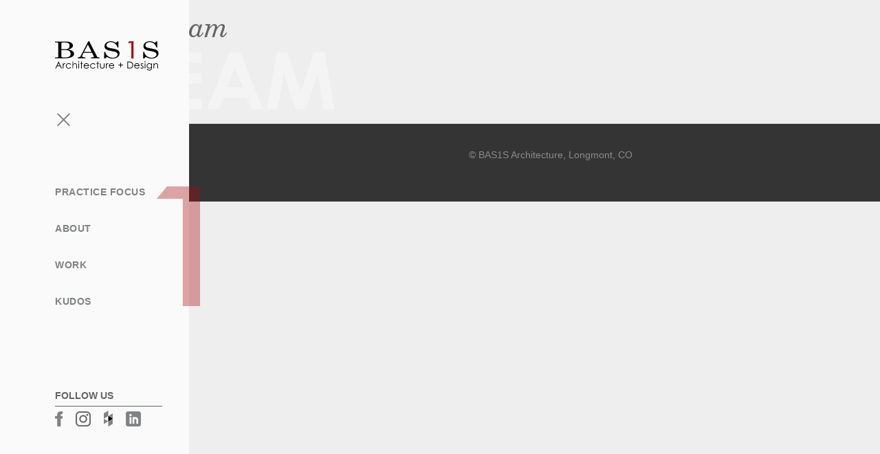

--- FILE ---
content_type: text/html; charset=UTF-8
request_url: https://bas1s.com/about/bg-team/
body_size: 5235
content:
<!DOCTYPE html>
<!--[if IE 7]>
<html class="ie ie7" lang="en-US">
<![endif]-->
<!--[if IE 8]>
<html class="ie ie8" lang="en-US">
<![endif]-->
<!--[if !(IE 7) | !(IE 8) ]><!-->
<html lang="en-US">
<!--<![endif]-->
<head>
	<meta charset="UTF-8">
	<meta name="viewport" content="width=device-width, initial-scale=1">
	
	<title>bg-team - BAS1S</title>
	<link rel="profile" href="http://gmpg.org/xfn/11">
	<link rel="shortcut icon" type="image/x-icon" href="https://bas1s.com/wp-content/themes/bas1s/images/favicon.ico">
	<link rel="apple-touch-icon" sizes="144x144" href="https://bas1s.com/wp-content/themes/bas1s/images/apple-icon-144x144.png" />
	<link rel="icon" type="image/png" sizes="144x144"  href="https://bas1s.com/wp-content/themes/bas1s/images/android-icon-144x144.png">
	<!--[if lt IE 9]>
		<script src="https://bas1s.com/wp-content/themes/bas1s/js/html5shiv.min.js"></script>
		<script src="https://bas1s.com/wp-content/themes/bas1s/js/html5shiv-printshiv.min.js"></script>
	<![endif]-->
	<meta name='robots' content='index, follow, max-image-preview:large, max-snippet:-1, max-video-preview:-1' />

	<!-- This site is optimized with the Yoast SEO plugin v26.8 - https://yoast.com/product/yoast-seo-wordpress/ -->
	<link rel="canonical" href="https://bas1s.com/about/bg-team/" />
	<meta property="og:locale" content="en_US" />
	<meta property="og:type" content="article" />
	<meta property="og:title" content="bg-team - BAS1S" />
	<meta property="og:url" content="https://bas1s.com/about/bg-team/" />
	<meta property="og:site_name" content="BAS1S" />
	<meta property="article:publisher" content="https://www.facebook.com/bas1s.architecture/" />
	<meta property="og:image" content="https://bas1s.com/about/bg-team" />
	<meta property="og:image:width" content="323" />
	<meta property="og:image:height" content="93" />
	<meta property="og:image:type" content="image/png" />
	<meta name="twitter:card" content="summary_large_image" />
	<script type="application/ld+json" class="yoast-schema-graph">{"@context":"https://schema.org","@graph":[{"@type":"WebPage","@id":"https://bas1s.com/about/bg-team/","url":"https://bas1s.com/about/bg-team/","name":"bg-team - BAS1S","isPartOf":{"@id":"https://bas1s.com/#website"},"primaryImageOfPage":{"@id":"https://bas1s.com/about/bg-team/#primaryimage"},"image":{"@id":"https://bas1s.com/about/bg-team/#primaryimage"},"thumbnailUrl":"https://bas1s.com/wp-content/uploads/2016/09/bg-team.png","datePublished":"2016-11-12T01:52:31+00:00","breadcrumb":{"@id":"https://bas1s.com/about/bg-team/#breadcrumb"},"inLanguage":"en-US","potentialAction":[{"@type":"ReadAction","target":["https://bas1s.com/about/bg-team/"]}]},{"@type":"ImageObject","inLanguage":"en-US","@id":"https://bas1s.com/about/bg-team/#primaryimage","url":"https://bas1s.com/wp-content/uploads/2016/09/bg-team.png","contentUrl":"https://bas1s.com/wp-content/uploads/2016/09/bg-team.png","width":323,"height":93},{"@type":"BreadcrumbList","@id":"https://bas1s.com/about/bg-team/#breadcrumb","itemListElement":[{"@type":"ListItem","position":1,"name":"Home","item":"https://bas1s.com/"},{"@type":"ListItem","position":2,"name":"About","item":"https://bas1s.com/about/"},{"@type":"ListItem","position":3,"name":"bg-team"}]},{"@type":"WebSite","@id":"https://bas1s.com/#website","url":"https://bas1s.com/","name":"BAS1S Architecture & Design","description":"Architecture and Design","publisher":{"@id":"https://bas1s.com/#organization"},"alternateName":"BAS1S","potentialAction":[{"@type":"SearchAction","target":{"@type":"EntryPoint","urlTemplate":"https://bas1s.com/?s={search_term_string}"},"query-input":{"@type":"PropertyValueSpecification","valueRequired":true,"valueName":"search_term_string"}}],"inLanguage":"en-US"},{"@type":"Organization","@id":"https://bas1s.com/#organization","name":"BAS1S Architecture & Design","alternateName":"BAS1S","url":"https://bas1s.com/","logo":{"@type":"ImageObject","inLanguage":"en-US","@id":"https://bas1s.com/#/schema/logo/image/","url":"https://bas1s.com/wp-content/uploads/2023/11/basis-arch-design.svg","contentUrl":"https://bas1s.com/wp-content/uploads/2023/11/basis-arch-design.svg","width":"1024","height":"1024","caption":"BAS1S Architecture & Design"},"image":{"@id":"https://bas1s.com/#/schema/logo/image/"},"sameAs":["https://www.facebook.com/bas1s.architecture/","https://www.linkedin.com/in/bas1samylane","https://www.pinterest.com/bas1s/"]}]}</script>
	<!-- / Yoast SEO plugin. -->


<link rel='dns-prefetch' href='//www.googletagmanager.com' />
<link rel='dns-prefetch' href='//fonts.googleapis.com' />
<link rel="alternate" type="application/rss+xml" title="BAS1S &raquo; Feed" href="https://bas1s.com/feed/" />
<link rel="alternate" type="application/rss+xml" title="BAS1S &raquo; Comments Feed" href="https://bas1s.com/comments/feed/" />
<link rel="alternate" title="oEmbed (JSON)" type="application/json+oembed" href="https://bas1s.com/wp-json/oembed/1.0/embed?url=https%3A%2F%2Fbas1s.com%2Fabout%2Fbg-team%2F" />
<link rel="alternate" title="oEmbed (XML)" type="text/xml+oembed" href="https://bas1s.com/wp-json/oembed/1.0/embed?url=https%3A%2F%2Fbas1s.com%2Fabout%2Fbg-team%2F&#038;format=xml" />
<style id='wp-img-auto-sizes-contain-inline-css' type='text/css'>
img:is([sizes=auto i],[sizes^="auto," i]){contain-intrinsic-size:3000px 1500px}
/*# sourceURL=wp-img-auto-sizes-contain-inline-css */
</style>
<style id='wp-emoji-styles-inline-css' type='text/css'>

	img.wp-smiley, img.emoji {
		display: inline !important;
		border: none !important;
		box-shadow: none !important;
		height: 1em !important;
		width: 1em !important;
		margin: 0 0.07em !important;
		vertical-align: -0.1em !important;
		background: none !important;
		padding: 0 !important;
	}
/*# sourceURL=wp-emoji-styles-inline-css */
</style>
<link rel='stylesheet' id='fonts-css' href='https://fonts.googleapis.com/css?family=Montserrat%3A400%2C700&#038;ver=6.9' type='text/css' media='all' />
<link rel='stylesheet' id='bootstrap-css' href='https://bas1s.com/wp-content/themes/bas1s/css/bootstrap.min.css?ver=6.9' type='text/css' media='all' />
<link rel='stylesheet' id='owl-css' href='https://bas1s.com/wp-content/themes/bas1s/owl-carousel/assets/owl.carousel.min.css?ver=6.9' type='text/css' media='all' />
<link rel='stylesheet' id='animate-css' href='https://bas1s.com/wp-content/themes/bas1s/css/animate.min.css?ver=6.9' type='text/css' media='all' />
<link rel='stylesheet' id='malama-bas1s-css' href='https://bas1s.com/wp-content/themes/bas1s/style.css?ver=6.9' type='text/css' media='all' />
<link rel='stylesheet' id='wp-pagenavi-css' href='https://bas1s.com/wp-content/plugins/wp-pagenavi/pagenavi-css.css?ver=2.70' type='text/css' media='all' />
<script type="text/javascript" src="https://bas1s.com/wp-includes/js/jquery/jquery.min.js?ver=3.7.1" id="jquery-core-js"></script>
<script type="text/javascript" src="https://bas1s.com/wp-includes/js/jquery/jquery-migrate.min.js?ver=3.4.1" id="jquery-migrate-js"></script>

<!-- Google tag (gtag.js) snippet added by Site Kit -->
<!-- Google Analytics snippet added by Site Kit -->
<script type="text/javascript" src="https://www.googletagmanager.com/gtag/js?id=GT-PJ7HL35V" id="google_gtagjs-js" async></script>
<script type="text/javascript" id="google_gtagjs-js-after">
/* <![CDATA[ */
window.dataLayer = window.dataLayer || [];function gtag(){dataLayer.push(arguments);}
gtag("set","linker",{"domains":["bas1s.com"]});
gtag("js", new Date());
gtag("set", "developer_id.dZTNiMT", true);
gtag("config", "GT-PJ7HL35V");
 window._googlesitekit = window._googlesitekit || {}; window._googlesitekit.throttledEvents = []; window._googlesitekit.gtagEvent = (name, data) => { var key = JSON.stringify( { name, data } ); if ( !! window._googlesitekit.throttledEvents[ key ] ) { return; } window._googlesitekit.throttledEvents[ key ] = true; setTimeout( () => { delete window._googlesitekit.throttledEvents[ key ]; }, 5 ); gtag( "event", name, { ...data, event_source: "site-kit" } ); }; 
//# sourceURL=google_gtagjs-js-after
/* ]]> */
</script>
<link rel="https://api.w.org/" href="https://bas1s.com/wp-json/" /><link rel="alternate" title="JSON" type="application/json" href="https://bas1s.com/wp-json/wp/v2/media/417" /><link rel="EditURI" type="application/rsd+xml" title="RSD" href="https://bas1s.com/xmlrpc.php?rsd" />
<meta name="generator" content="WordPress 6.9" />
<link rel='shortlink' href='https://bas1s.com/?p=417' />
<meta name="generator" content="Site Kit by Google 1.171.0" /><meta name="generator" content="Powered by WPBakery Page Builder - drag and drop page builder for WordPress."/>
<link rel="icon" href="https://bas1s.com/wp-content/uploads/2017/09/BAS1S-logo-favicon.png" sizes="32x32" />
<link rel="icon" href="https://bas1s.com/wp-content/uploads/2017/09/BAS1S-logo-favicon.png" sizes="192x192" />
<link rel="apple-touch-icon" href="https://bas1s.com/wp-content/uploads/2017/09/BAS1S-logo-favicon.png" />
<meta name="msapplication-TileImage" content="https://bas1s.com/wp-content/uploads/2017/09/BAS1S-logo-favicon.png" />
		<style type="text/css" id="wp-custom-css">
			#footer .container{
	width: auto;
}
@media screen and (min-width: 768px) {
  .project-categories .term-item {
    margin-bottom: 10px;
  }
}
@media screen and (max-width: 767px){
	.swap-on-mobile {
		-webkit-box-orient: vertical;
    -webkit-box-direction: reverse;
        -ms-flex-direction: column-reverse;
            flex-direction: column-reverse;
	}
}
		</style>
		<noscript><style> .wpb_animate_when_almost_visible { opacity: 1; }</style></noscript>	<!--[if lt IE 9]>
	<script src="https://bas1s.com/wp-content/themes/bas1s/js/respond.js"></script>
	<![endif]-->
</head>

<body class="attachment wp-singular attachment-template-default attachmentid-417 attachment-png wp-theme-bas1s wpb-js-composer js-comp-ver-6.7.0 vc_responsive">
<div id="outer-container">
		<div id="masthead" class="max">
		<a href="#" class="menu-toggle">
			
			<span class="lines">
				<span class="line first"></span>
				<span class="line second"></span>
				<span class="line third"></span>
			</span>
			<span class="desc">Menu</span>
		</a>
		<div id="masthead-inner">
			<div id="logo-container">
				<a class="logo-link-small" href="https://bas1s.com" title="BAS1S"><img id="nav-logo" src="https://bas1s.com/wp-content/themes/bas1s/images/nav-1.png" alt="BAS1S" /></a>
								<a class="logo-link-full" href="https://bas1s.com" title="BAS1S"><img id="logo" src="https://bas1s.com/wp-content/uploads/2023/11/basis-arch-design.svg" height="44" width="151" alt="BAS1S" /></a>
			</div>
			<div class="navigation-container">
				<nav id="main-nav" class="clearfix" role="navigation">
					<div class="menu-main-navigation-container"><ul id="menu-main-navigation" class="nav-menu clearfix"><li id="menu-item-20" class="menu-item menu-item-type-post_type menu-item-object-page menu-item-has-children menu-item-20"><a href="https://bas1s.com/practice-focus/">Practice Focus</a>
<ul class="sub-menu">
	<li id="menu-item-23" class="menu-item menu-item-type-custom menu-item-object-custom menu-item-23"><a href="https://bas1s.com/practice-focus/#event-spaces">Event Spaces</a></li>
	<li id="menu-item-1336" class="menu-item menu-item-type-custom menu-item-object-custom menu-item-1336"><a href="https://bas1s.com/practice-focus/#multifamily-housing">Multifamily Housing</a></li>
	<li id="menu-item-24" class="menu-item menu-item-type-custom menu-item-object-custom menu-item-24"><a href="https://bas1s.com/practice-focus/#public-spaces">Public Spaces</a></li>
	<li id="menu-item-25" class="menu-item menu-item-type-custom menu-item-object-custom menu-item-25"><a href="https://bas1s.com/practice-focus/#wellness">Wellness</a></li>
	<li id="menu-item-26" class="menu-item menu-item-type-custom menu-item-object-custom menu-item-26"><a href="https://bas1s.com/practice-focus/#homes">Homes</a></li>
	<li id="menu-item-27" class="menu-item menu-item-type-custom menu-item-object-custom menu-item-27"><a href="https://bas1s.com/practice-focus/#graphics-collateral">Graphics + Collateral</a></li>
</ul>
</li>
<li id="menu-item-19" class="menu-item menu-item-type-post_type menu-item-object-page menu-item-has-children menu-item-19"><a href="https://bas1s.com/about/">About</a>
<ul class="sub-menu">
	<li id="menu-item-28" class="menu-item menu-item-type-custom menu-item-object-custom menu-item-28"><a href="https://bas1s.com/about/#the-1">The 1 Defined</a></li>
	<li id="menu-item-30" class="menu-item menu-item-type-custom menu-item-object-custom menu-item-30"><a href="https://bas1s.com/about/#team">Team</a></li>
	<li id="menu-item-29" class="menu-item menu-item-type-custom menu-item-object-custom menu-item-29"><a href="https://bas1s.com/about/#services">Services</a></li>
	<li id="menu-item-32" class="menu-item menu-item-type-custom menu-item-object-custom menu-item-32"><a href="https://bas1s.com/about/#contact-services">Contact</a></li>
</ul>
</li>
<li id="menu-item-18" class="menu-item menu-item-type-post_type menu-item-object-page menu-item-has-children menu-item-18"><a href="https://bas1s.com/work/">Work</a>
<ul class="sub-menu">
	<li id="menu-item-1971" class="menu-item menu-item-type-custom menu-item-object-custom menu-item-1971"><a href="https://bas1s.com/work/#commercial-architecture">Commercial</a></li>
	<li id="menu-item-1972" class="menu-item menu-item-type-custom menu-item-object-custom menu-item-1972"><a href="https://bas1s.com/work/#residential-architecture">Residential</a></li>
	<li id="menu-item-1973" class="menu-item menu-item-type-custom menu-item-object-custom menu-item-1973"><a href="https://bas1s.com/work/#multifamily-housing">Multifamily Housing</a></li>
	<li id="menu-item-1974" class="menu-item menu-item-type-custom menu-item-object-custom menu-item-1974"><a href="https://bas1s.com/work/#event-space">Event Space</a></li>
	<li id="menu-item-1975" class="menu-item menu-item-type-custom menu-item-object-custom menu-item-1975"><a href="https://bas1s.com/work/#public">Public</a></li>
	<li id="menu-item-1976" class="menu-item menu-item-type-custom menu-item-object-custom menu-item-1976"><a href="https://bas1s.com/work/#wellness">Wellness</a></li>
</ul>
</li>
<li id="menu-item-17" class="menu-item menu-item-type-post_type menu-item-object-page menu-item-17"><a href="https://bas1s.com/kudos/">Kudos</a></li>
</ul></div>				</nav>
			</div>
			<div class="header-misc">
				<div id="text-2" class="widget widget_text">			<div class="textwidget"></div>
		</div>			</div>
			<div class="header-bottom">
				<div id="text-3" class="widget widget_text"><h4 class="widget-title">Follow Us</h4>			<div class="textwidget"><a class="icon facebook" href="https://www.facebook.com/bas1s.architecture/" target="_blank">Facebook</a>
<a class="icon instagram" href="https://www.instagram.com/bas1sarchitecture/" target="_blank">Instagram</a>
<a class="icon houzz" href="http://www.houzz.com/user/greenbasis" target="_blank">Houzz</a>
<a class="icon linkedin" href="https://www.linkedin.com/company/bas1s-architecture" target="_blank">LinkedIn</a></div>
		</div>			</div>
		</div>
	</div>
	
	<div id="main" class="site-main clearfix">
		<div id="main-content" class="container">
	
			
		<div id="post-417" class="post-417 attachment type-attachment status-inherit hentry">
			
			<article class="post-content" role="main">
				<header id="page-title" class="page-heading">
					
					<h1>bg-team</h1>
					
				</header>
				<p class="attachment"><a href='https://bas1s.com/wp-content/uploads/2016/09/bg-team.png'><img decoding="async" width="300" height="86" src="https://bas1s.com/wp-content/uploads/2016/09/bg-team-300x86.png" class="attachment-medium size-medium" alt="" srcset="https://bas1s.com/wp-content/uploads/2016/09/bg-team-300x86.png 300w, https://bas1s.com/wp-content/uploads/2016/09/bg-team.png 323w" sizes="(max-width: 300px) 100vw, 300px" /></a></p>
			</article>
						
		</div>
				
</div><!-- #main-content -->

	</div><!-- #main -->
	
	<footer id="footer">
		<div id="footer-inner" class="container">
			<div class="row">
				<div class="col-sm-6 col-md-5 col-md-offset-1 footer-one">
					<div id="black-studio-tinymce-2" class="widget widget_black_studio_tinymce"><div class="textwidget"><p><img class="size-full wp-image-1132" src="https://bas1s.com/wp-content/uploads/2017/09/BAS1S-logo-favicon.png" alt="BAS1S Icon" width="38" height="38" /></p>
</div></div>				</div>
				<div class="col-sm-6 col-md-5 footer-two">
					<div id="black-studio-tinymce-3" class="widget widget_black_studio_tinymce"><div class="textwidget"><p>© BAS1S Architecture, Longmont, CO</p>
</div></div>				</div>
			</div>
		</div>
	</footer>
</div><!-- #outer-container -->
<script type="speculationrules">
{"prefetch":[{"source":"document","where":{"and":[{"href_matches":"/*"},{"not":{"href_matches":["/wp-*.php","/wp-admin/*","/wp-content/uploads/*","/wp-content/*","/wp-content/plugins/*","/wp-content/themes/bas1s/*","/*\\?(.+)"]}},{"not":{"selector_matches":"a[rel~=\"nofollow\"]"}},{"not":{"selector_matches":".no-prefetch, .no-prefetch a"}}]},"eagerness":"conservative"}]}
</script>
<script type="text/javascript" src="https://bas1s.com/wp-content/themes/bas1s/js/functions.js?ver=6.9" id="malama-bas1s-js"></script>
<script type="text/javascript" src="https://bas1s.com/wp-content/themes/bas1s/owl-carousel/owl.carousel.min.js?ver=6.9" id="owl-js"></script>
<script id="wp-emoji-settings" type="application/json">
{"baseUrl":"https://s.w.org/images/core/emoji/17.0.2/72x72/","ext":".png","svgUrl":"https://s.w.org/images/core/emoji/17.0.2/svg/","svgExt":".svg","source":{"concatemoji":"https://bas1s.com/wp-includes/js/wp-emoji-release.min.js?ver=6.9"}}
</script>
<script type="module">
/* <![CDATA[ */
/*! This file is auto-generated */
const a=JSON.parse(document.getElementById("wp-emoji-settings").textContent),o=(window._wpemojiSettings=a,"wpEmojiSettingsSupports"),s=["flag","emoji"];function i(e){try{var t={supportTests:e,timestamp:(new Date).valueOf()};sessionStorage.setItem(o,JSON.stringify(t))}catch(e){}}function c(e,t,n){e.clearRect(0,0,e.canvas.width,e.canvas.height),e.fillText(t,0,0);t=new Uint32Array(e.getImageData(0,0,e.canvas.width,e.canvas.height).data);e.clearRect(0,0,e.canvas.width,e.canvas.height),e.fillText(n,0,0);const a=new Uint32Array(e.getImageData(0,0,e.canvas.width,e.canvas.height).data);return t.every((e,t)=>e===a[t])}function p(e,t){e.clearRect(0,0,e.canvas.width,e.canvas.height),e.fillText(t,0,0);var n=e.getImageData(16,16,1,1);for(let e=0;e<n.data.length;e++)if(0!==n.data[e])return!1;return!0}function u(e,t,n,a){switch(t){case"flag":return n(e,"\ud83c\udff3\ufe0f\u200d\u26a7\ufe0f","\ud83c\udff3\ufe0f\u200b\u26a7\ufe0f")?!1:!n(e,"\ud83c\udde8\ud83c\uddf6","\ud83c\udde8\u200b\ud83c\uddf6")&&!n(e,"\ud83c\udff4\udb40\udc67\udb40\udc62\udb40\udc65\udb40\udc6e\udb40\udc67\udb40\udc7f","\ud83c\udff4\u200b\udb40\udc67\u200b\udb40\udc62\u200b\udb40\udc65\u200b\udb40\udc6e\u200b\udb40\udc67\u200b\udb40\udc7f");case"emoji":return!a(e,"\ud83e\u1fac8")}return!1}function f(e,t,n,a){let r;const o=(r="undefined"!=typeof WorkerGlobalScope&&self instanceof WorkerGlobalScope?new OffscreenCanvas(300,150):document.createElement("canvas")).getContext("2d",{willReadFrequently:!0}),s=(o.textBaseline="top",o.font="600 32px Arial",{});return e.forEach(e=>{s[e]=t(o,e,n,a)}),s}function r(e){var t=document.createElement("script");t.src=e,t.defer=!0,document.head.appendChild(t)}a.supports={everything:!0,everythingExceptFlag:!0},new Promise(t=>{let n=function(){try{var e=JSON.parse(sessionStorage.getItem(o));if("object"==typeof e&&"number"==typeof e.timestamp&&(new Date).valueOf()<e.timestamp+604800&&"object"==typeof e.supportTests)return e.supportTests}catch(e){}return null}();if(!n){if("undefined"!=typeof Worker&&"undefined"!=typeof OffscreenCanvas&&"undefined"!=typeof URL&&URL.createObjectURL&&"undefined"!=typeof Blob)try{var e="postMessage("+f.toString()+"("+[JSON.stringify(s),u.toString(),c.toString(),p.toString()].join(",")+"));",a=new Blob([e],{type:"text/javascript"});const r=new Worker(URL.createObjectURL(a),{name:"wpTestEmojiSupports"});return void(r.onmessage=e=>{i(n=e.data),r.terminate(),t(n)})}catch(e){}i(n=f(s,u,c,p))}t(n)}).then(e=>{for(const n in e)a.supports[n]=e[n],a.supports.everything=a.supports.everything&&a.supports[n],"flag"!==n&&(a.supports.everythingExceptFlag=a.supports.everythingExceptFlag&&a.supports[n]);var t;a.supports.everythingExceptFlag=a.supports.everythingExceptFlag&&!a.supports.flag,a.supports.everything||((t=a.source||{}).concatemoji?r(t.concatemoji):t.wpemoji&&t.twemoji&&(r(t.twemoji),r(t.wpemoji)))});
//# sourceURL=https://bas1s.com/wp-includes/js/wp-emoji-loader.min.js
/* ]]> */
</script>
</body>
</html>

--- FILE ---
content_type: image/svg+xml
request_url: https://bas1s.com/wp-content/uploads/2023/11/basis-arch-design.svg
body_size: 4305
content:
<?xml version="1.0" encoding="UTF-8"?>
<!-- Generator: Adobe Illustrator 28.0.0, SVG Export Plug-In . SVG Version: 6.00 Build 0)  -->
<svg xmlns="http://www.w3.org/2000/svg" xmlns:xlink="http://www.w3.org/1999/xlink" version="1.1" id="Layer_1" x="0px" y="0px" viewBox="0 0 296.489 86.72" style="enable-background:new 0 0 296.489 86.72;" xml:space="preserve">
<style type="text/css">
	.st0{fill:#A60E13;}
	.st1{fill:none;}
</style>
<g>
	<g>
		<g>
			<path d="M0.054,1.001h31.837c6.249,0,11.032,1.076,14.349,3.226c3.317,2.151,4.976,4.85,4.976,8.097     c0,2.71-1.156,5.011-3.469,6.903c-2.312,1.893-5.795,3.387-10.447,4.484c5.753,0.948,10.068,2.44,12.945,4.476     c2.876,2.036,4.315,4.605,4.315,7.708c0,2.37-0.819,4.471-2.457,6.302c-1.638,1.831-4.363,3.382-8.176,4.654     c-3.813,1.271-8.142,1.907-12.987,1.907H0.054v-2.422h5.038c1.514,0,2.622-0.194,3.324-0.581     c0.702-0.387,1.053-0.828,1.053-1.324V6.167c0-0.904-0.345-1.587-1.032-2.05C7.748,3.654,6.743,3.423,5.422,3.423H0.054V1.001z      M18.305,22.925h11.562c3.551,0,6.38-0.816,8.486-2.45c2.106-1.633,3.159-4.308,3.159-8.027c0-2.299-0.503-4.094-1.507-5.383     c-1.005-1.29-2.464-2.23-4.377-2.821c-1.914-0.591-5.224-0.886-9.931-0.886c-3.331,0-5.396,0.188-6.194,0.564     c-0.799,0.376-1.198,1.037-1.198,1.983V22.925z M18.305,25.347v18.405c0,0.861,0.323,1.507,0.97,1.937     c0.646,0.431,1.81,0.646,3.489,0.646h7.391c4.9,0,8.52-0.845,10.86-2.535c2.339-1.69,3.51-4.321,3.51-7.895     c0-3.272-1.212-5.849-3.634-7.733c-2.423-1.883-5.767-2.825-10.034-2.825H18.305z"></path>
			<path d="M95.129,0h2.765l21.901,43.687c0.881,1.765,2.684,2.648,5.41,2.648h1.899v2.422h-24.363v-2.422h1.941     c2.532,0,4.322-0.215,5.368-0.646c0.716-0.301,1.074-0.764,1.074-1.389c0-0.366-0.097-0.753-0.289-1.162l-5.052-10.139H81.628     l-2.836,5.812c-0.743,1.55-1.115,2.777-1.115,3.681c0,1.055,0.626,1.959,1.879,2.712c1.252,0.754,3.076,1.13,5.471,1.13h2.065     v2.422H64.958v-2.422c2.367,0,4.238-0.404,5.615-1.211c1.376-0.807,2.642-2.341,3.798-4.601L95.129,0z M93.925,9.202     L82.96,30.481h21.568L93.925,9.202z"></path>
			<path d="M174.212,4.617l3.716-4.165h3.014l0.248,17.404h-2.725c-1.707-5.338-4.233-9.235-7.577-11.689s-7.192-3.681-11.541-3.681     c-3.634,0-6.607,0.851-8.919,2.553c-2.312,1.702-3.469,3.781-3.469,6.237c0,1.53,0.44,2.871,1.32,4.024     c0.88,1.153,2.194,2.09,3.941,2.812c1.747,0.722,5.043,1.49,9.89,2.304c6.802,1.156,11.572,2.327,14.311,3.51     c2.739,1.184,4.783,2.675,6.132,4.472c1.348,1.798,2.023,3.902,2.023,6.312c0,4.306-1.852,7.874-5.554,10.704     c-3.703,2.831-8.486,4.246-14.349,4.246c-6.304,0-11.783-1.593-16.435-4.779l-4.666,4.456h-2.973V30.836h2.973     c1.156,5.102,3.743,9.127,7.763,12.076c4.019,2.949,8.548,4.424,13.585,4.424c4.074,0,7.398-0.941,9.972-2.825     c2.574-1.883,3.861-4.17,3.861-6.861c0-1.528-0.482-2.868-1.445-4.02c-0.964-1.151-2.492-2.12-4.583-2.906     c-2.092-0.786-6.208-1.738-12.347-2.858c-6.745-1.248-11.342-2.648-13.792-4.198c-3.442-2.196-5.162-5.306-5.162-9.332     c0-4.198,1.714-7.636,5.141-10.316C149.993,1.34,154.377,0,159.718,0c2.56,0,4.996,0.355,7.309,1.066     C169.339,1.776,171.734,2.96,174.212,4.617z"></path>
			<path d="M285.389,4.617l3.716-4.165h3.014l0.248,17.404h-2.725c-1.707-5.338-4.233-9.235-7.577-11.689     c-3.345-2.454-7.192-3.681-11.541-3.681c-3.634,0-6.607,0.851-8.919,2.553c-2.312,1.702-3.469,3.781-3.469,6.237     c0,1.53,0.44,2.871,1.32,4.024c0.88,1.153,2.194,2.09,3.941,2.812c1.747,0.722,5.044,1.49,9.89,2.304     c6.802,1.156,11.572,2.327,14.311,3.51c2.739,1.184,4.783,2.675,6.132,4.472c1.348,1.798,2.023,3.902,2.023,6.312     c0,4.306-1.852,7.874-5.554,10.704c-3.703,2.831-8.486,4.246-14.349,4.246c-6.304,0-11.783-1.593-16.435-4.779l-4.666,4.456     h-2.973V30.836h2.973c1.156,5.102,3.743,9.127,7.763,12.076c4.019,2.949,8.548,4.424,13.585,4.424     c4.074,0,7.398-0.941,9.972-2.825c2.574-1.883,3.861-4.17,3.861-6.861c0-1.528-0.482-2.868-1.445-4.02     c-0.964-1.151-2.492-2.12-4.583-2.906c-2.092-0.786-6.208-1.738-12.347-2.858c-6.745-1.248-11.342-2.648-13.792-4.198     c-3.442-2.196-5.162-5.306-5.162-9.332c0-4.198,1.714-7.636,5.141-10.316C261.171,1.34,265.554,0,270.896,0     c2.56,0,4.996,0.355,7.309,1.066C280.517,1.776,282.912,2.96,285.389,4.617z"></path>
		</g>
		<g>
			<path class="st0" d="M211.695,0.139h12.836v49.48h-6.485V4.983h-10.26L211.695,0.139z"></path>
		</g>
	</g>
</g>
<g>
	<rect x="0" y="57.967" class="st1" width="296.146" height="24.405"></rect>
	<path d="M10.546,58.456l9.237,19.808h-2.138l-3.115-6.518H5.997l-3.086,6.518H0.702l9.359-19.808H10.546z M10.296,62.664   l-3.395,7.17h6.772L10.296,62.664z"></path>
	<path d="M22.216,63.614h1.926v2.141c0.574-0.844,1.18-1.475,1.818-1.892c0.637-0.418,1.302-0.626,1.993-0.626   c0.521,0,1.077,0.166,1.669,0.498l-0.983,1.589c-0.395-0.171-0.727-0.256-0.997-0.256c-0.628,0-1.234,0.258-1.818,0.774   s-1.028,1.317-1.333,2.403c-0.233,0.835-0.35,2.522-0.35,5.063v4.955h-1.926V63.614z"></path>
	<path d="M45.83,66.657l-1.495,0.929c-1.292-1.714-3.053-2.571-5.286-2.571c-1.784,0-3.266,0.574-4.445,1.722   s-1.769,2.542-1.769,4.183c0,1.067,0.271,2.072,0.813,3.013c0.542,0.942,1.287,1.673,2.233,2.192   c0.946,0.521,2.006,0.78,3.181,0.78c2.152,0,3.91-0.856,5.272-2.571l1.495,0.982c-0.7,1.055-1.641,1.873-2.821,2.454   c-1.181,0.581-2.525,0.872-4.033,0.872c-2.316,0-4.237-0.736-5.763-2.208c-1.526-1.473-2.289-3.264-2.289-5.373   c0-1.418,0.356-2.735,1.07-3.952s1.694-2.166,2.942-2.848c1.248-0.683,2.644-1.023,4.188-1.023c0.97,0,1.906,0.147,2.808,0.444   c0.902,0.296,1.667,0.682,2.296,1.158C44.856,65.315,45.39,65.92,45.83,66.657z"></path>
	<path d="M49.839,57.958h1.885v8.281c0.763-1.006,1.603-1.758,2.518-2.256s1.908-0.747,2.976-0.747c1.095,0,2.067,0.278,2.915,0.835   c0.849,0.557,1.475,1.304,1.878,2.241c0.404,0.938,0.606,2.408,0.606,4.41v7.541h-1.885v-6.988c0-1.688-0.067-2.814-0.202-3.38   c-0.234-0.97-0.658-1.699-1.272-2.188c-0.615-0.489-1.421-0.734-2.417-0.734c-1.14,0-2.161,0.378-3.063,1.132   c-0.902,0.754-1.497,1.688-1.784,2.801c-0.18,0.718-0.27,2.047-0.27,3.985v5.373h-1.885V57.958z"></path>
	<path d="M67.696,57.58c0.429,0,0.795,0.153,1.099,0.458c0.304,0.306,0.456,0.674,0.456,1.104c0,0.422-0.152,0.785-0.456,1.091   c-0.304,0.305-0.67,0.458-1.099,0.458c-0.42,0-0.782-0.153-1.086-0.458c-0.304-0.306-0.456-0.669-0.456-1.091   c0-0.431,0.152-0.799,0.456-1.104C66.914,57.734,67.276,57.58,67.696,57.58z M66.76,63.614h1.885v14.65H66.76V63.614z"></path>
	<path d="M74.593,58.173h1.885v5.44h2.99v1.629h-2.99v13.021h-1.885V65.242h-2.572v-1.629h2.572V58.173z"></path>
	<path d="M95.016,73.403l1.589,0.835c-0.521,1.023-1.123,1.85-1.806,2.478c-0.683,0.629-1.451,1.106-2.305,1.435   c-0.854,0.327-1.819,0.491-2.897,0.491c-2.39,0-4.259-0.783-5.607-2.35s-2.022-3.337-2.022-5.312c0-1.858,0.571-3.515,1.712-4.969   c1.446-1.849,3.383-2.773,5.809-2.773c2.498,0,4.492,0.947,5.984,2.841c1.06,1.338,1.599,3.008,1.617,5.01H83.907   c0.036,1.701,0.58,3.097,1.631,4.185c1.052,1.088,2.351,1.632,3.896,1.632c0.746,0,1.472-0.129,2.177-0.389   c0.706-0.259,1.306-0.604,1.8-1.033C93.906,75.053,94.441,74.36,95.016,73.403z M95.016,69.457   c-0.251-1.005-0.618-1.809-1.099-2.41s-1.117-1.086-1.908-1.454c-0.792-0.368-1.623-0.553-2.494-0.553   c-1.438,0-2.674,0.463-3.708,1.388c-0.755,0.673-1.326,1.683-1.712,3.029H95.016z"></path>
	<path d="M115.21,66.657l-1.495,0.929c-1.292-1.714-3.053-2.571-5.286-2.571c-1.784,0-3.266,0.574-4.445,1.722   s-1.769,2.542-1.769,4.183c0,1.067,0.271,2.072,0.813,3.013c0.542,0.942,1.287,1.673,2.233,2.192   c0.946,0.521,2.006,0.78,3.181,0.78c2.152,0,3.91-0.856,5.272-2.571l1.495,0.982c-0.7,1.055-1.641,1.873-2.821,2.454   c-1.181,0.581-2.525,0.872-4.033,0.872c-2.316,0-4.237-0.736-5.763-2.208c-1.526-1.473-2.289-3.264-2.289-5.373   c0-1.418,0.356-2.735,1.07-3.952s1.694-2.166,2.942-2.848c1.248-0.683,2.644-1.023,4.188-1.023c0.97,0,1.906,0.147,2.808,0.444   c0.902,0.296,1.667,0.682,2.296,1.158C114.236,65.315,114.77,65.92,115.21,66.657z"></path>
	<path d="M120.861,58.173h1.885v5.44h2.99v1.629h-2.99v13.021h-1.885V65.242h-2.572v-1.629h2.572V58.173z"></path>
	<path d="M128.707,63.614h1.885v6.841c0,1.669,0.09,2.818,0.27,3.446c0.27,0.898,0.784,1.607,1.544,2.128s1.666,0.781,2.717,0.781   s1.944-0.254,2.677-0.761c0.732-0.507,1.238-1.174,1.517-2c0.188-0.565,0.283-1.764,0.283-3.595v-6.841h1.926v7.19   c0,2.02-0.236,3.541-0.707,4.564s-1.181,1.825-2.128,2.404c-0.947,0.579-2.134,0.868-3.562,0.868s-2.619-0.289-3.575-0.868   s-1.669-1.388-2.141-2.424c-0.472-1.037-0.707-2.597-0.707-4.68V63.614z"></path>
	<path d="M145.386,63.614h1.926v2.141c0.574-0.844,1.18-1.475,1.818-1.892c0.637-0.418,1.302-0.626,1.993-0.626   c0.521,0,1.077,0.166,1.669,0.498l-0.983,1.589c-0.395-0.171-0.727-0.256-0.997-0.256c-0.628,0-1.234,0.258-1.818,0.774   s-1.028,1.317-1.333,2.403c-0.233,0.835-0.35,2.522-0.35,5.063v4.955h-1.926V63.614z"></path>
	<path d="M167.116,73.403l1.589,0.835c-0.521,1.023-1.123,1.85-1.806,2.478c-0.683,0.629-1.451,1.106-2.305,1.435   c-0.854,0.327-1.819,0.491-2.897,0.491c-2.39,0-4.259-0.783-5.607-2.35s-2.022-3.337-2.022-5.312c0-1.858,0.571-3.515,1.712-4.969   c1.446-1.849,3.383-2.773,5.809-2.773c2.498,0,4.492,0.947,5.984,2.841c1.06,1.338,1.599,3.008,1.617,5.01h-13.183   c0.036,1.701,0.58,3.097,1.631,4.185c1.052,1.088,2.351,1.632,3.896,1.632c0.746,0,1.472-0.129,2.177-0.389   c0.706-0.259,1.306-0.604,1.8-1.033C166.006,75.053,166.541,74.36,167.116,73.403z M167.116,69.457   c-0.251-1.005-0.618-1.809-1.099-2.41s-1.117-1.086-1.908-1.454c-0.792-0.368-1.623-0.553-2.494-0.553   c-1.438,0-2.674,0.463-3.708,1.388c-0.755,0.673-1.326,1.683-1.712,3.029H167.116z"></path>
	<path d="M186.443,67.438v-5.845h1.845v5.845h5.884v1.845h-5.884v5.844h-1.845v-5.844h-5.885v-1.845H186.443z"></path>
	<path d="M206.539,78.264V58.456h4.107c2.962,0,5.112,0.237,6.45,0.713c1.921,0.674,3.422,1.841,4.504,3.502   c1.082,1.66,1.623,3.64,1.623,5.938c0,1.984-0.429,3.73-1.286,5.238c-0.857,1.509-1.97,2.622-3.339,3.34s-3.288,1.077-5.756,1.077   H206.539z M208.438,76.392h2.289c2.738,0,4.637-0.17,5.696-0.511c1.49-0.484,2.662-1.356,3.515-2.617   c0.853-1.26,1.279-2.801,1.279-4.621c0-1.911-0.462-3.543-1.387-4.897c-0.924-1.354-2.213-2.283-3.864-2.785   c-1.239-0.377-3.281-0.565-6.127-0.565h-1.4V76.392z"></path>
	<path d="M239.471,73.403l1.589,0.835c-0.521,1.023-1.123,1.85-1.806,2.478c-0.683,0.629-1.451,1.106-2.305,1.435   c-0.854,0.327-1.819,0.491-2.897,0.491c-2.39,0-4.259-0.783-5.607-2.35s-2.022-3.337-2.022-5.312c0-1.858,0.571-3.515,1.712-4.969   c1.446-1.849,3.383-2.773,5.809-2.773c2.498,0,4.492,0.947,5.984,2.841c1.06,1.338,1.599,3.008,1.617,5.01h-13.183   c0.036,1.701,0.58,3.097,1.631,4.185c1.052,1.088,2.351,1.632,3.896,1.632c0.746,0,1.472-0.129,2.177-0.389   c0.706-0.259,1.306-0.604,1.8-1.033C238.361,75.053,238.896,74.36,239.471,73.403z M239.471,69.457   c-0.251-1.005-0.618-1.809-1.099-2.41s-1.117-1.086-1.908-1.454c-0.792-0.368-1.623-0.553-2.494-0.553   c-1.438,0-2.674,0.463-3.708,1.388c-0.755,0.673-1.326,1.683-1.712,3.029H239.471z"></path>
	<path d="M252.811,65.216l-1.212,1.252C250.591,65.49,249.606,65,248.643,65c-0.612,0-1.137,0.202-1.573,0.606   c-0.437,0.403-0.655,0.875-0.655,1.413c0,0.477,0.18,0.93,0.54,1.36c0.36,0.44,1.116,0.956,2.267,1.549   c1.403,0.727,2.357,1.427,2.861,2.101c0.495,0.682,0.742,1.449,0.742,2.303c0,1.203-0.423,2.222-1.268,3.057   s-1.901,1.252-3.169,1.252c-0.846,0-1.652-0.184-2.421-0.552c-0.769-0.368-1.405-0.876-1.908-1.521l1.185-1.347   c0.963,1.086,1.984,1.629,3.064,1.629c0.756,0,1.399-0.242,1.93-0.727c0.531-0.485,0.796-1.055,0.796-1.711   c0-0.538-0.176-1.019-0.526-1.44c-0.351-0.413-1.143-0.934-2.375-1.562c-1.323-0.683-2.222-1.355-2.699-2.021   c-0.477-0.664-0.715-1.423-0.715-2.275c0-1.113,0.38-2.038,1.14-2.774c0.76-0.735,1.72-1.104,2.88-1.104   C250.087,63.237,251.444,63.896,252.811,65.216z"></path>
	<path d="M257.19,57.58c0.429,0,0.795,0.153,1.099,0.458c0.304,0.306,0.456,0.674,0.456,1.104c0,0.422-0.152,0.785-0.456,1.091   c-0.304,0.305-0.67,0.458-1.099,0.458c-0.42,0-0.782-0.153-1.086-0.458c-0.304-0.306-0.456-0.669-0.456-1.091   c0-0.431,0.152-0.799,0.456-1.104C256.408,57.734,256.77,57.58,257.19,57.58z M256.254,63.614h1.885v14.65h-1.885V63.614z"></path>
	<path d="M275.074,63.614h1.885v11.675c0,2.056-0.18,3.559-0.539,4.511c-0.494,1.347-1.352,2.384-2.572,3.11   C272.628,83.637,271.16,84,269.445,84c-1.257,0-2.386-0.178-3.386-0.533c-1.001-0.355-1.816-0.833-2.444-1.432   s-1.208-1.475-1.737-2.627h2.047c0.557,0.97,1.276,1.688,2.157,2.154s1.973,0.7,3.276,0.7c1.285,0,2.371-0.239,3.256-0.718   s1.517-1.08,1.894-1.805s0.566-1.895,0.566-3.51v-0.754c-0.71,0.897-1.577,1.587-2.602,2.066c-1.024,0.48-2.112,0.721-3.262,0.721   c-1.348,0-2.615-0.334-3.802-1.003c-1.186-0.669-2.103-1.569-2.75-2.7s-0.97-2.374-0.97-3.729s0.337-2.619,1.011-3.791   s1.606-2.099,2.797-2.78c1.191-0.683,2.447-1.023,3.768-1.023c1.096,0,2.119,0.227,3.066,0.68c0.948,0.453,1.862,1.201,2.743,2.242   V63.614z M269.513,65.054c-1.068,0-2.06,0.259-2.976,0.774c-0.916,0.517-1.634,1.23-2.155,2.141   c-0.521,0.912-0.781,1.897-0.781,2.956c0,1.607,0.539,2.936,1.616,3.986c1.077,1.05,2.473,1.575,4.188,1.575   c1.732,0,3.126-0.521,4.181-1.562c1.055-1.041,1.582-2.41,1.582-4.106c0-1.104-0.242-2.09-0.727-2.956s-1.172-1.551-2.061-2.054   C271.492,65.306,270.536,65.054,269.513,65.054z"></path>
	<path d="M281.385,63.614h1.885v2.626c0.754-1.006,1.589-1.758,2.504-2.256c0.916-0.498,1.912-0.747,2.99-0.747   c1.095,0,2.067,0.278,2.915,0.835c0.849,0.557,1.475,1.306,1.878,2.248c0.404,0.943,0.606,2.411,0.606,4.403v7.541h-1.885v-6.988   c0-1.688-0.07-2.814-0.209-3.38c-0.219-0.97-0.638-1.699-1.257-2.188c-0.62-0.489-1.428-0.734-2.424-0.734   c-1.14,0-2.162,0.378-3.064,1.132s-1.497,1.688-1.784,2.801c-0.18,0.727-0.27,2.056-0.27,3.985v5.373h-1.885V63.614z"></path>
</g>
<g>
</g>
<g>
</g>
<g>
</g>
<g>
</g>
<g>
</g>
<g>
</g>
<g>
</g>
<g>
</g>
<g>
</g>
<g>
</g>
<g>
</g>
<g>
</g>
<g>
</g>
<g>
</g>
<g>
</g>
</svg>


--- FILE ---
content_type: application/javascript
request_url: https://bas1s.com/wp-content/themes/bas1s/js/functions.js?ver=6.9
body_size: 354
content:
jQuery(document).ready(function(){
	jQuery('#masthead .menu-toggle').click(function(e){
		var mast = jQuery('#masthead');
		if(jQuery(window).width() >=768){
			mast.addClass('manual');
			mast.removeClass('mobile-on');
			if(mast.hasClass('min')){
				mast.removeClass('min');
				mast.addClass('max');
			}else if( mast.hasClass('max') && !mast.hasClass('no-min')){
				mast.removeClass('max');
				mast.addClass('min');
			}else{
				mast.addClass('min');
			}
		}else{
			mast.toggleClass('mobile-on');
		}
		
		e.preventDefault();
	});
	jQuery('#main-nav li').hover(function(){
		var elem = jQuery('.sub-menu', this);
		if(elem.length > 0){
			jQuery('#main-nav').addClass('sub-menu-on');
		}
	}, function(){
		var elem = jQuery('#main-nav li:hover > .sub-menu');
		if(elem.length > 0){
			var left = elem.css('left').replace(/[^-\d\.]/g, '');
			if(left <= 0){
				jQuery('#main-nav').removeClass('sub-menu-on');
			}
		}else{
			jQuery('#main-nav').removeClass('sub-menu-on');
		}
	});
	jQuery('.person .more-link a').click(function(e){
		var elem = jQuery(this).parents('.person');
		if(elem.length > 0){
			elem.toggleClass('on');
			jQuery('.person-description', elem).fadeToggle();
			if(jQuery('#team .person.on').length > 0){
				jQuery('#team').addClass('one-active');
			}else{
				jQuery('#team').removeClass('one-active');
			}
		}
		e.preventDefault();
	});
	jQuery('.testimonial a.more').click(function(e){
		var elem = jQuery(this).parents('.testimonial');
		
		if(elem.length > 0){
			elem.toggleClass('on');
			jQuery('.testimony-text', elem).slideToggle();
			if(elem.hasClass('on')){
				jQuery(this).html('less');
			}else{
				jQuery(this).html('more');
			}
		}
		e.preventDefault();
	});
});

jQuery(window).scroll(function(){
	var elem = jQuery('#masthead');

	if(jQuery(window).scrollTop() <= 0 && !elem.hasClass('manual')){
		elem.removeClass('min').addClass('max');
	}else{
		if(elem.hasClass('max') && !elem.hasClass('no-min')){
			elem.removeClass('max').addClass('min');
		}
	}
});
jQuery(window).resize(function(){
	jQuery('#masthead').removeClass('mobile-on');
});